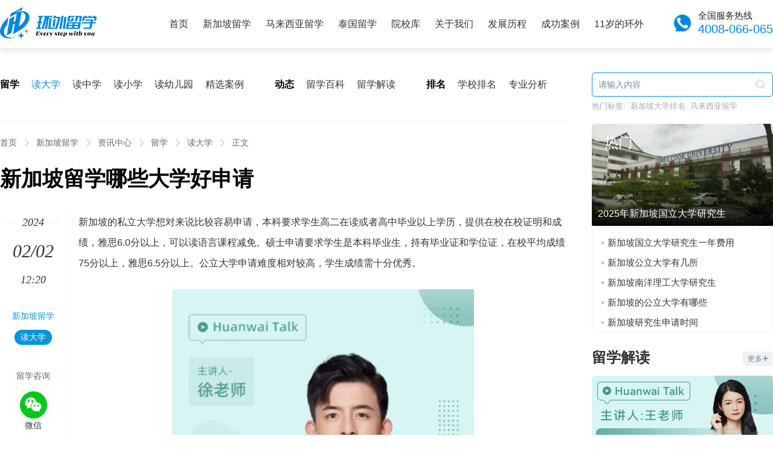

--- FILE ---
content_type: text/html; Charset=GB2312
request_url: http://www.ehwlx.com/liuxue/161829.html
body_size: 21791
content:
<!doctype html>
<html data-publishtime="2024-2-2 12:20:19">
<head>
    <meta http-equiv="Content-Type" content="text/html; charset=gb2312" />
    <meta http-equiv="X-UA-Compatible" content="IE=edge">
    <meta property="bytedance:published_time" content="2024-2-2T12:20:19+01:00" />
    <meta name="renderer" content="webkit">
    <meta name="viewport" content="width=device-width, initial-scale=1, minimum-scale=1, maximum-scale=1">
    <title>【新加坡留学哪些大学好申请】-环外留学</title>
    <meta name="keywords" content="新加坡留学哪些大学好申请,新加坡大学" />
    <meta name="description" content="新加坡的私立大学想对来说比较容易申请，本科要求学生高二在读或者高中毕业以上学历，提供在校在校证明和成绩，雅思6.0分以上，可以读语言课程减免。硕士申请要求学生是本科毕业生，持有毕业证和学位证，在校平均成绩75分以上，雅思6.5分以上。公立大学申请难度相对较高，学生成绩需十分优秀。" />
    <meta name="mobile-agent" content="format=[wml|xhtml|html5];url=http://m.ehwlx.com/liuxue/161829.html">
    <script>try {var urlhash = window.location.hash;if (!urlhash.match("fromapp")){if ((navigator.userAgent.match(/(iPhone|iPod|Android|ios|iPad)/i))){window.location="http://m.ehwlx.com/liuxue/161829.html";}}}catch(err){}</script>
    <link rel="alternate" type="application/vnd.wap.xhtml+xml" media="handheld" href="http://m.ehwlx.com/liuxue/161829.html" />
<link rel="icon" href="http://www.ehwlx.com/favicon.ico" type="image/x-icon" id="page_favionc">
    <link rel="stylesheet" type="text/css" href="http://www.ehwlx.com/css/base.css" /> 

</head>
<body>
<div class="header">
	<div class="wrap">
		<a class="logo" target="_blank" href="http://www.ehwlx.com/"></a>
		<ul class="nav">
			<li><a href="http://www.ehwlx.com">首页</a></li>
			<li><a href="http://www.ehwlx.com/sg/">新加坡留学</a></li>
			<li><a href="http://www.ehwlx.com/my/">马来西亚留学</a></li>
            <li><a href="http://www.ehwlx.com/th/">泰国留学</a></li>
			<li><a href="http://www.ehwlx.com/school/">院校库</a></li>
			<li><a href="http://www.ehwlx.com/about/" rel="nofollow">关于我们</a></li>
            <li><a href="http://www.ehwlx.com/about/honor.html" rel="nofollow">发展历程</a></li>
            <li><a href="http://www.ehwlx.com/about/message.html" rel="nofollow">成功案例</a></li>
            <li><a href="http://www.ehwlx.com/11/" rel="nofollow">11岁的环外</a></li>
		</ul>
		<div class="tel">
			<p>全国服务热线</p>
			<a>4008-066-065</a>
			<i></i>
		</div>
	</div>
</div>
<div class="container">
	
	<div class="NewsContainer clearfix wrap">
		
		<div class="contLeft fl">
			

<div class="NewsMenus">
    <div class="box">
        <ul>
            <li>留学</li>
            <li><a class="current" href="http://www.ehwlx.com/liuxue/list-6-3-1.html">读大学</a></li>
            <li><a href="http://www.ehwlx.com/liuxue/list-6-4-1.html">读中学</a></li>   
            <li><a href="http://www.ehwlx.com/liuxue/list-6-5-1.html">读小学</a></li>
            <li><a href="http://www.ehwlx.com/liuxue/list-6-6-1.html">读幼儿园</a></li>
            <li><a href="http://www.ehwlx.com/liuxue/list-6-13-1.html">精选案例</a></li>
        </ul>
        <ul>
            <li>动态</li>
            <li><a href="http://www.ehwlx.com/liuxue/list-6-11-1.html">留学百科</a></li>
            <li><a href="http://www.ehwlx.com/liuxue/list-6-12-1.html">留学解读</a></li>
        </ul>
        <ul>
            <li>排名</li>
            <li><a href="http://www.ehwlx.com/liuxue/list-6-8-1.html">学校排名</a></li>
            <li><a href="http://www.ehwlx.com/liuxue/list-6-9-1.html">专业分析</a></li>
        </ul>
    </div> 
</div>


			<div class="Crumbs">
				<ul>
					<li><a href="http://www.ehwlx.com/" title="环外留学">首页</a><i></i></li><li><a href="http://www.ehwlx.com/sg/">新加坡留学</a><i></i></li><li><a href="http://www.ehwlx.com/liuxue/list-6-0-1.html">资讯中心</a><i></i></li><li><a href="http://www.ehwlx.com/liuxue/list-6-1-1.html">留学</a><i></i></li><li><a href="http://www.ehwlx.com/liuxue/list-6-3-1.html">读大学</a><i></i></li><li>正文</li>
				</ul>
			</div>
			
			<div class="Details">
				<h1>新加坡留学哪些大学好申请</h1>
				<div class="main">
											
					<div class="content clearfix">
						<p>新加坡的私立大学想对来说比较容易申请，本科要求学生高二在读或者高中毕业以上学历，提供在校在校证明和成绩，雅思6.0分以上，可以读语言课程减免。硕士申请要求学生是本科毕业生，持有毕业证和学位证，在校平均成绩75分以上，雅思6.5分以上。公立大学申请难度相对较高，学生成绩需十分优秀。</p>
<p style="TEXT-ALIGN: center"><video controls="controls" loop="loop" width="500" height="890" src="http://v.ehwlx.com/c08e02dbvodtranssh1256713458/94337f34243791581740054766/v.f100010.mp4"></video></p>
<p><a target="_blank" href="http://www.ehwlx.com/liuxue/160216.html">新加坡大学研究生有什么专业</a></p>
<h2>新加坡psb学院</h2>
<p>新加坡PSB学院（简称PSB），1964年建校，是一所拥有50多年历史的新加坡私立高等教育机构，前身为新加坡政府贸工部属下的生产力与标准局（Productivity and Standards Board）。作为一所拥有优良口碑和教育规模的新加坡高校，PSB学院致力于追求学术严谨、与行业紧密相连，以独特的教学理念与方法确保提供高品质的教育，确保其学生技胜一筹，在市场上拥有全面的竞争力。</p>
<h2>新加坡詹姆斯库克大学</h2>
<p>詹姆斯库克大学（简称：JCU）位于澳大利亚昆士兰州，共有汤思维尔(Townsville)、凯恩斯(Cairns)、新加坡(Singapore)、布里斯班(Brisbane)四个校区及Mackay、Mount Isa和Thursday Island三个学习中心。学校的主校区位于昆士兰州北部汤斯维尔市和凯恩斯市，并于2003年4月在新加坡设立直属国际校区。</p>
<p>新加坡校区为学生提供一整套大学级别的课程，涵盖商业、信息技术(IT)、心理学和教育学专业。澳洲詹姆斯库克大学新加坡国际校区与母校一致的教学质量及严谨的教学理念！在詹姆斯库克大学，所有课程教学体制都有严格的质量保证，因而使该校声誉极好。</p>
<p style="TEXT-ALIGN: center"><img border="0" alt="新加坡留学哪些大学好申请" src="http://img.ehwlx.com/2024/01/19/20240119121332242.jpg"></p>
<h2>新加坡大学本科开学时间</h2>
<p>新加坡公立大学本科开学时间一年只有一次，每年的8月份，申请新加坡公立大学的同学要格外留心申请时间，否则一旦错过就要再等一年；</p>
<p>新加坡私立大学开学时间要根据具体的专业和学校而定，私立大学开学时间大多集中在1、4、7、10、11月份，私立大学开学时间不固定，所以在申请的时候也比较自由。</p>
<h2>新加坡留学大学优势</h2>
<p>1、新加坡教育体制同世界接轨，获得的文凭及学位国际认可。新加坡院校提供丰富的课程及学位，分别开设包括商业、电子、艺术、财会及文史等各类专业课程。</p>
<p>2、学生来新加坡读书可以选择双语模式，因为新加坡是一个双语国家，学校以英文教育为主，学生接受英文教育，也可以选择双语教育模式，给你更多的选择余地。</p>
<p>3、新加坡是一个可以培养出有国际视野的优秀人才的国家。新加坡有着来自很多国家的人，或是读书或是工作，种族文化多元就是培养国际视野的一个前提条件。</p>
					</div>
					
					<div class="CommonItem">
						<div class="hd">
							<b>你可能感兴趣的文章</b>
						</div>
						<div class="bd">
							<div class="NewsList">
								<ul class="ul">
									<li><a class="pic" href="http://www.ehwlx.com/liuxue/194937.html" target="_blank" rel="nofollow"><img src="http://img.ehwlx.com/pic/2025/12/22/1548612.jpg" alt="新加坡大学本科生申请条件"></a><div class="text"><h3><a href="http://www.ehwlx.com/liuxue/194937.html" target="_blank">新加坡大学本科生申请条件</a></h3><p>学生如果申请新加坡私立大学本科，在学历上，需要学生是高中毕业或者是高中在读即可申请…</p><cite><em><a href="http://www.ehwlx.com/liuxue/list-6-3-1.html" target="_blank">新加坡读大学</a><i></i></em><em>3天前</em></cite></div></li>
<li><a class="pic" href="http://www.ehwlx.com/liuxue/194767.html" target="_blank" rel="nofollow"><img src="http://img.ehwlx.com/pic/2025/12/30/1514217.jpg" alt="新加坡大学研究生有什么专业"></a><div class="text"><h3><a href="http://www.ehwlx.com/liuxue/194767.html" target="_blank">新加坡大学研究生有什么专业</a></h3><p>新加坡大学研究生专业丰富多样，涵盖商科（如金融，会计，管理），工程（如机械，电子，…</p><cite><em><a href="http://www.ehwlx.com/liuxue/list-6-3-1.html" target="_blank">新加坡读大学</a><i></i></em><em>7天前</em></cite></div></li>
<li><a class="pic" href="http://www.ehwlx.com/liuxue/194690.html" target="_blank" rel="nofollow"><img src="http://img.ehwlx.com/pic/2025/12/26/1641217.jpg" alt="新加坡大学学制是几年"></a><div class="text"><h3><a href="http://www.ehwlx.com/liuxue/194690.html" target="_blank">新加坡大学学制是几年</a></h3><p>新加坡大学学制是1-4年不等，其中公立大学本科学制为3-4年，部分专业如医学为5年，硕士则…</p><cite><em><a href="http://www.ehwlx.com/liuxue/list-6-3-1.html" target="_blank">新加坡读大学</a><i></i></em><em>10天前</em></cite></div></li>
<li><a class="pic" href="http://www.ehwlx.com/liuxue/194609.html" target="_blank" rel="nofollow"><img src="http://img.ehwlx.com/pic/2025/12/25/16471917.jpg" alt="新加坡大学研究生翻译专业"></a><div class="text"><h3><a href="http://www.ehwlx.com/liuxue/194609.html" target="_blank">新加坡大学研究生翻译专业</a></h3><p>新加坡大学研究生翻译专业教育质量一流，如新加坡国立大学翻译与传译硕士，其聚焦专业翻…</p><cite><em><a href="http://www.ehwlx.com/liuxue/list-6-9-1.html" target="_blank">新加坡专业分析</a><i></i></em><em>12天前</em></cite></div></li>
<li><a class="pic" href="http://www.ehwlx.com/liuxue/194450.html" target="_blank" rel="nofollow"><img src="http://img.ehwlx.com/pic/2025/12/15/1732512.jpg" alt="新加坡大学学制是几年"></a><div class="text"><h3><a href="http://www.ehwlx.com/liuxue/194450.html" target="_blank">新加坡大学学制是几年</a></h3><p>新加坡公立大学本科学制需要4年，有些专业是3年也能毕业，医学和法律专业需要5年，新加坡…</p><cite><em><a href="http://www.ehwlx.com/liuxue/list-6-3-1.html" target="_blank">新加坡读大学</a><i></i></em><em>16天前</em></cite></div></li>
<li><a class="pic" href="http://www.ehwlx.com/liuxue/194325.html" target="_blank" rel="nofollow"><img src="http://img.ehwlx.com/pic/2025/12/19/15273917.jpg" alt="新加坡大学本科生申请条件"></a><div class="text"><h3><a href="http://www.ehwlx.com/liuxue/194325.html" target="_blank">新加坡大学本科生申请条件</a></h3><p>新加坡大学本科生申请条件明确，公立大学要求学生的高考成绩超过一本分数线50-100分以上…</p><cite><em><a href="http://www.ehwlx.com/liuxue/list-6-3-1.html" target="_blank">新加坡读大学</a><i></i></em><em>20天前</em></cite></div></li>
<li><a class="pic" href="http://www.ehwlx.com/liuxue/194321.html" target="_blank" rel="nofollow"><img src="http://img.ehwlx.com/pic/2025/12/19/162417.jpg" alt="新加坡大学2026QS排名"></a><div class="text"><h3><a href="http://www.ehwlx.com/liuxue/194321.html" target="_blank">新加坡大学2026QS排名</a></h3><p>新加坡大学在2026QS排名中表现优异，公立大学如新加坡国立大学排名第8位，南洋理工大学排…</p><cite><em><a href="http://www.ehwlx.com/liuxue/list-6-8-1.html" target="_blank">新加坡学校排名</a><i></i></em><em>20天前</em></cite></div></li>
<li><a class="pic" href="http://www.ehwlx.com/liuxue/194309.html" target="_blank" rel="nofollow"><img src="http://img.ehwlx.com/pic/2025/12/09/17495712.jpg" alt="新加坡大学读研条件"></a><div class="text"><h3><a href="http://www.ehwlx.com/liuxue/194309.html" target="_blank">新加坡大学读研条件</a></h3><p>申请新加坡私立大学研究生，在学历上，需要学生是国内大学本科毕业,并且持有毕业证书文凭…</p><cite><em><a href="http://www.ehwlx.com/liuxue/list-6-3-1.html" target="_blank">新加坡读大学</a><i></i></em><em>20天前</em></cite></div></li>
<li><a class="pic" href="http://www.ehwlx.com/liuxue/194186.html" target="_blank" rel="nofollow"><img src="http://img.ehwlx.com/pic/2025/12/15/15173517.jpg" alt="新加坡大学金融硕士排名"></a><div class="text"><h3><a href="http://www.ehwlx.com/liuxue/194186.html" target="_blank">新加坡大学金融硕士排名</a></h3><p>新加坡大学金融硕士排名为新加坡国立大学，南洋理工大学和新加坡管理大学，其中新加坡国…</p><cite><em><a href="http://www.ehwlx.com/liuxue/list-6-9-1.html" target="_blank">新加坡专业分析</a><i></i></em><em>25天前</em></cite></div></li>
<li><a class="pic" href="http://www.ehwlx.com/liuxue/194177.html" target="_blank" rel="nofollow"><img src="http://img.ehwlx.com/pic/2025/12/08/17201112.jpg" alt="新加坡大学开学时间"></a><div class="text"><h3><a href="http://www.ehwlx.com/liuxue/194177.html" target="_blank">新加坡大学开学时间</a></h3><p>新加坡公立大学研究型硕士学制稍长，大约需要2年左右的时间，不过多数中国学生可在1.5年…</p><cite><em><a href="http://www.ehwlx.com/liuxue/list-6-3-1.html" target="_blank">新加坡读大学</a><i></i></em><em>25天前</em></cite></div></li>

								</ul>
							</div>
							 
						</div>
					</div>
					<div class="sidebarLeft">
						<div class="date">
							<ul>
								<li class="year"><span>2024</span></li><li><b>02/02</b></li><li>12:20</li>
							</ul>  
						</div>
						<div class="tag">
							<ul>
								<li><a href="http://www.ehwlx.com/sg/">新加坡留学</a></li> <li><a class="current" target="_blank" href="http://www.ehwlx.com/liuxue/list-6-3-1.html">读大学</a></li>
							</ul>
						</div>
						<script language="javascript" src="http://online.ehwlx.com/online.php?country=sg&sitetype=pc_ehwlx"></script>
					</div>
				</div>
				
				
			</div>
			
			
		</div>
		<div class="contRight fr">
			

<div class="SidebarSearch">
    <div class="input">
        <form class="query" action="/liuxue/list-6-1.html" method="get" onsubmit="return check_form('.query');">
            <input type="text" id="keyword" name="keyword" value="" placeholder="请输入内容"/>
            <button name="submit" type="submit"><i class="i-search"></i></button>
        </form>
    </div>
    
    <ul>
        <li>热门标签:</li>
        <li><a href="http://www.ehwlx.com/liuxue/item-1.html">新加坡大学排名</a></li>
        <li><a href="http://www.ehwlx.com/my/">马来西亚留学</a></li>
    </ul>
</div>


			
			<div class="CommonHotNews">
				<dl>
					<dt><a href="http://www.ehwlx.com/liuxue/191771.html" title="2025年新加坡国立大学研究生" target="_blank"><b>热门</b><img src="http://img.ehwlx.com/pic/2025/10/17/10233317.jpg" alt="2025年新加坡国立大学研究生"><p>2025年新加坡国立大学研究生</p></a></dt><dd><div class="TextListI"><ul><li><a href="http://www.ehwlx.com/liuxue/190520.html" title="新加坡国立大学研究生一年费用" target="_blank">新加坡国立大学研究生一年费用</a><i></i></li><li><a href="http://www.ehwlx.com/liuxue/190270.html" title="新加坡公立大学有几所" target="_blank">新加坡公立大学有几所</a><i></i></li><li><a href="http://www.ehwlx.com/liuxue/188415.html" title="新加坡南洋理工大学研究生" target="_blank">新加坡南洋理工大学研究生</a><i></i></li><li><a href="http://www.ehwlx.com/liuxue/189055.html" title="新加坡的公立大学有哪些" target="_blank">新加坡的公立大学有哪些</a><i></i></li><li><a href="http://www.ehwlx.com/liuxue/190648.html" title="新加坡研究生申请时间" target="_blank">新加坡研究生申请时间</a><i></i></li></ul></div></dd>
				</dl>
			</div>
			
			<div class="CommonItem">
				<div class="hd">
					<b><a href="http://www.ehwlx.com/liuxue/list-6-12-1.html" target="_blank">留学解读</a></b>
					<a class="more" href="http://www.ehwlx.com/liuxue/list-6-12-1.html" rel="nofollow" target="_blank">更多<i></i></a>
				</div>
				<div class="bd">
					<div class="videoList">
						<ul>
                            <li><a href="http://www.ehwlx.com/liuxue/192284.html" target="_blank" title="2026QS新加坡大学世界排名"><div class="photo"><img src="http://img.ehwlx.com/pic/2025/10/15/11194619.png" alt="2026QS新加坡大学世界排名"></div><p>2026QS新加坡大学世界排名<i></i></p></a></li><li><a href="http://www.ehwlx.com/liuxue/191834.html" target="_blank" title="新加坡大学哪一个好申请"><div class="photo"><img src="http://img.ehwlx.com/pic/2025/10/17/1522719.png" alt="新加坡大学哪一个好申请"></div><p>新加坡大学哪一个好申请<i></i></p></a></li><li><a href="http://www.ehwlx.com/liuxue/182706.html" target="_blank" title="新加坡大学工商管理硕士"><div class="photo"><img src="http://img.ehwlx.com/pic/2025/02/20/11535419.png" alt="新加坡大学工商管理硕士"></div><p>新加坡大学工商管理硕士<i></i></p></a></li><li><a href="http://www.ehwlx.com/liuxue/182038.html" target="_blank" title="高考后怎么申请新加坡大学"><div class="photo"><img src="http://img.ehwlx.com/pic/2025/02/20/13553519.png" alt="高考后怎么申请新加坡大学"></div><p>高考后怎么申请新加坡大学<i></i></p></a></li><li><a href="http://www.ehwlx.com/liuxue/180969.html" target="_blank" title="新加坡大学怎么样"><div class="photo"><img src="http://img.ehwlx.com/pic/2025/02/20/15213819.png" alt="新加坡大学怎么样"></div><p>新加坡大学怎么样<i></i></p></a></li>
						</ul>
					</div>
											
				</div>
			</div>
						
			<div class="jsFixedForm">
                <div class="SidebarForm">
                    <div class="hd">免费评估</div>
                    <div class="bd">
                        
<div class="FormBox">
    <form method="post" action="http://online.ehwlx.com/plan.php">
        <div class="item">
            <input class="input-text" type="text" name="name" id="name" value="" placeholder="您的姓名"/>
        </div>
        <div class="item">
            <input class="input-text" type="tel"  name="tel" id="tel" value="" placeholder="手机号码"/>
        </div>
        <div class="item">
            <div class="jc-select">
                <input type="hidden" value=""  name="country" id="country">
                <div class="text"><span>留学国家</span><i></i></div>
                <ul class="">
                    <li class="option-val" data-val="sg">新加坡</li> 
                    <li class="option-val" data-val="my">马来西亚</li> 
                    <li class="option-val" data-val="th">泰国</li> 
                </ul>
            </div>
        </div>
        <div class="item">
            <div class="jc-select">
                <input type="hidden" value=""  name="educational" id="educational">
                <div class="text"><span>当前学历</span><i></i></div>
                <ul class="">
                    <li class="option-val" data-val="小学及以下">小学及以下</li> 
                    <li class="option-val" data-val="初中">初中</li> 
                    <li class="option-val" data-val="高中">高中</li> 
                    <li class="option-val" data-val="大专">大专</li> 
                    <li class="option-val" data-val="本科">本科</li> 
                    <li class="option-val" data-val="研究生及以上">研究生及以上</li> 
                </ul>
            </div>
        </div> 
        <div class="item">
            <div class="jc-select">
                <input type="hidden" value=""  name="contact_time" id="contact_time">
                <div class="text"><span>最佳联络时间</span><i></i></div>
                <ul class="">
                    <li class="option-val" data-val="随时">随时</li> 
                    <li class="option-val" data-val="6点-9点">6点-9点</li> 
                    <li class="option-val" data-val="9点-12点">9点-12点</li> 
                    <li class="option-val" data-val="12点-16点">12点-16点</li> 
                    <li class="option-val" data-val="16点-18点">16点-18点</li> 
                    <li class="option-val" data-val="22点以后">22点以后</li> 
                    <li class="option-val" data-val="其它">其它</li> 
                </ul>
            </div> 
        </div>
        <div class="item">
            <input type="submit" name="submit" class="btn_submit"  value="立即提交！获取留学方案" onclick="return plan_form();">
        </div>
        
    </form>
</div>


                    </div>
                </div>
			</div>
            
		</div>
	</div>
</div>

<div class="Footer">
	<div class="row">
		<div class="wrap clearfix ">
			<div class="info fl">
				<p>
					环外留学由中国教育行业品牌十大创新人物、国际教育科技创新人物金环女士创办，基于丰富的院校合作资源和网络优势，14年来一直坚守新加坡、马来西亚、泰国留学，是国内早一批创新型互联网+留学服务机构，也是目前新马泰多所校方公认的具有行业影响力企业，历年来荣获众多校方和社会的美誉及奖项。
				</p>
			</div>
			
			<div class="QRCode fr">
				<ul>
					<li>
						<img src="http://www.ehwlx.com/images/pic-qr-1.png" />
						<span>抖音扫一扫</span>
					</li>
                    <li>
						<img src="http://www.ehwlx.com/images/pic-qr-4.png" />
						<span>小红书扫一扫</span>
					</li>
					<li>
						<img src="http://www.ehwlx.com/images/pic-qr-2.png" />
						<span>微信扫一扫</span>
					</li>
				</ul>
			</div>
			<div class="menus fr">
				<ul>
					<li><a href="http://www.ehwlx.com/about/" target="_blank" rel="nofollow">关于我们</a></li>
					<li><a href="http://www.ehwlx.com/about/#contact" target="_blank" rel="nofollow">联系我们</a></li>
					<li><a href="http://www.ehwlx.com/sitemap.xml" target="_blank" rel="nofollow">Sitemap</a></li>
				</ul>
			</div>
		</div>
	</div>
	<div class="copyright">
		<p>Copyright &copy; 2013-2026 ehwlx.com All Rights Reserved　备案许可号：<a href="https://beian.miit.gov.cn/" target="_blank" rel="nofollow">皖ICP备19004323号-1</a></p>
	</div>
</div>


<script language="javascript" type="text/javascript" src="http://www.ehwlx.com/js/jquery-1.8.2.min.js"></script>
<script language="javascript" type="text/javascript" src="http://www.ehwlx.com/js/swiper.min.js"></script>
<script language="javascript" type="text/javascript" src="http://www.ehwlx.com/js/common.js"></script>
<script type="text/javascript" src="//js.users.51.la/21318683.js"></script>
<script charset="UTF-8" id="LA_COLLECT" src="//sdk.51.la/js-sdk-pro.min.js?id=JgeOfMM2Cz3NCcOF&ck=JgeOfMM2Cz3NCcOF"></script>
<script>var _hmt = _hmt || [];(function() {var hm = document.createElement("script");hm.src = "https://hm.baidu.com/hm.js?be2e811f28da32ee93c31ee80408c03d";var s = document.getElementsByTagName("script")[0];s.parentNode.insertBefore(hm, s);})();</script>


</body>
</html>

--- FILE ---
content_type: text/html; charset=UTF-8
request_url: http://online.ehwlx.com/online.php?country=sg&sitetype=pc_ehwlx
body_size: 1047
content:
(function(a, b, c, d, e, j, s) {
            a[d] = a[d] || function() {
                (a[d].a = a[d].a || []).push(arguments)
        };
        j = b.createElement(c),
            s = b.getElementsByTagName(c)[0];
        j.async = true;
        j.charset = 'UTF-8';
        j.src = 'https://static.meiqia.com/widget/loader.js';
        s.parentNode.insertBefore(j, s);
    })(window, document, 'script', '_MEIQIA');_MEIQIA('entId', '2c9e09a8d32904d869850c5b85e7eba9');
	var css_result = '';
	var html_result = ''; html_result +='<div class="share">'+
		'<div class="title"><span>留学咨询</span></div>'+
		'<ul>'+
		'<li><a href="http://online.ehwlx.com/template.php?mqid=2780b00ef96838cc07c0836399f23072" target="_blank"><i class="i-wx"></i><span>微信</span></a></li>'+
		'<li><a href="https://chatlink.mstatik.com/widget/standalone.html?eid=2c9e09a8d32904d869850c5b85e7eba9" target="_blank"><i class="i-online"></i><span>客服</span></a></li>'+
		'</ul>'+
		'</div>';
		document.write(html_result); 
		